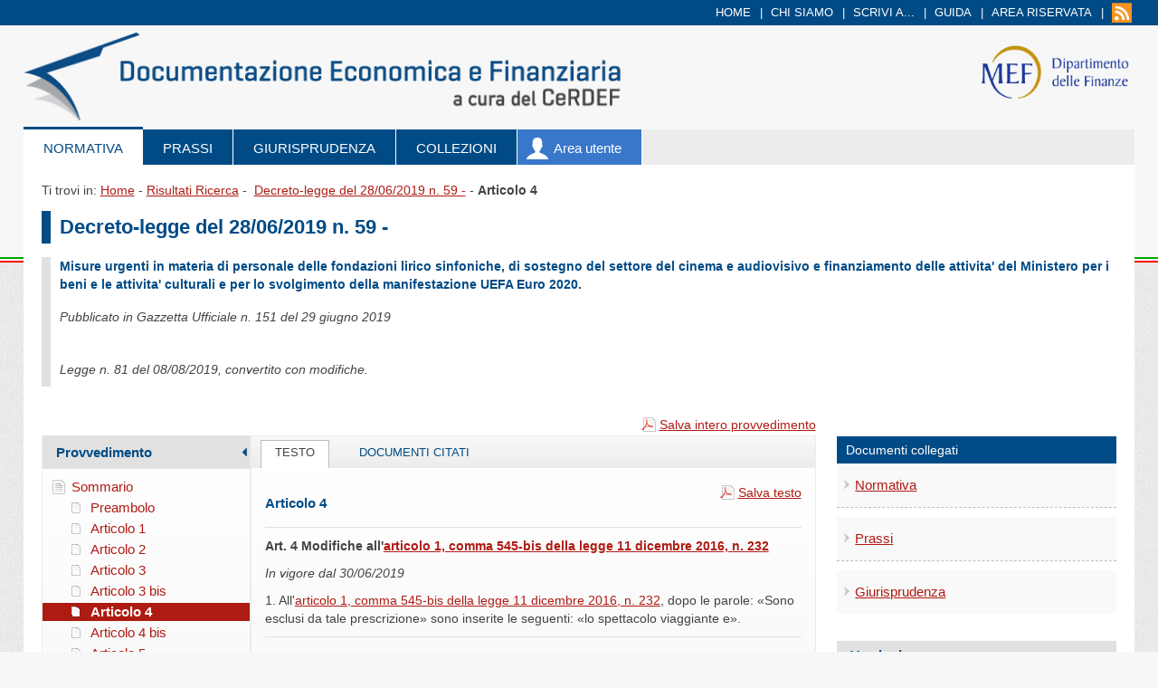

--- FILE ---
content_type: text/html; charset=ISO-8859-1
request_url: https://def.finanze.it/DocTribFrontend/getAttoNormativoDetail.do?ACTION=getArticolo&id=%7BB97BC641-4808-4F48-8BF3-05E906A4442C%7D&codiceOrdinamento=200000400000000&articolo=Articolo%204
body_size: 21876
content:
<!DOCTYPE html>



 


   
 


    
  
    
 




 
  
<html lang="it">
<head>
	<meta charset="UTF-8">
	<title>Documentazione Economica e Finanziaria - Dettaglio Articolo</title>
	<meta name="description" content="">
	<meta name="keywords" content="">
	<meta http-equiv="X-UA-Compatible" content="IE=edge">
	<meta name="viewport" content="width=device-width, initial-scale=1">
	 
	<!-- NEW STYLE -->   
	<link rel="icon" href="stylesheet_3.0/img/favicon.ico">
	<link rel="stylesheet" type="text/css" media="screen and (min-width: 768px)" href="stylesheet_3.0/css/web/w_screen.css">
	<link rel="stylesheet" type="text/css" media="print" href="stylesheet_3.0/css/web/w_print.css">
	<link rel="stylesheet" type="text/css" media="screen and (max-width: 767px)" href="stylesheet_3.0/css/mob/m_screen.css">
	<!--<link rel="stylesheet" type="text/css" media="print and (max-width: 767px)" href="stylesheet_3.0/css/mob/m_print.css">-->
	<!--[if IE 7]><link rel="stylesheet" media="all and (min-width: 768px)" type="text/css" href="stylesheet_3.0/css/web/w_ie7.css"><![endif]-->
	<!--[if IE 8]><link rel="stylesheet" media="screen" type="text/css" href="stylesheet_3.0/css/web/w_screen.css"><link rel="stylesheet" media="screen" type="text/css" href="stylesheet_3.0/css/web/w_ie8.css"><![endif]-->
	<!--[if IE 9]><link rel="stylesheet" media="all and (min-width: 768px)" type="text/css" href="stylesheet_3.0/css/web/w_ie9.css"><![endif]-->
	<!--[if gte IE 9]><link rel="stylesheet" media="all and (min-width: 768px)" type="text/css" href="stylesheet_3.0/css/web/w_ie1x.css"><![endif]-->
	<!--[if IE 7]><link rel="stylesheet" media="all and (max-width: 767px)" type="text/css" href="stylesheet_3.0/css/mob/m_ie7.css"><![endif]-->
	
	<!--[if IE 9]><link rel="stylesheet" media="all and (max-width: 767px)" type="text/css" href="stylesheet_3.0/css/mob/m_ie9.css"><![endif]-->
	<!--[if gte IE 9]><link rel="stylesheet" media="all and (max-width: 767px)" type="text/css" href="stylesheet_3.0/css/mob/m_ie1x.css"><![endif]-->	
	<script type="text/javascript" src="stylesheet_3.0/js/jquery.js"></script>
	<script type="text/javascript" src="stylesheet_3.0/js/jquery-migrate.js"></script>		
	<!--[if lt IE 9]><script type="text/javascript" src="stylesheet_3.0/js/html5shiv.js"></script><![endif]-->
	<!--[if lt IE 9]>
		<script type="text/javascript" src="stylesheet_3.0/js/css3-mediaqueries.js"></script>
		<link rel="stylesheet" type="text/css" href="stylesheet_3.0/css/web/w_responsive.css">
		<link rel="stylesheet" type="text/css" href="stylesheet_3.0/css/mob/m_responsive.css">
	<![endif]-->
	<link rel="stylesheet" type="text/css" media="screen" href="stylesheet_3.0/js/select2/select2.css">
	<script type="text/javascript" src="stylesheet_3.0/js/select2/select2.min.js"></script>
	<script type="text/javascript" src="stylesheet_3.0/js/select2/select2_locale_it.js"></script>
	<script type="text/javascript" src="stylesheet_3.0/js/jquery.sieve.min.js"></script>	
	<script type="text/javascript" src="script/util.jsp"></script>
	<script type="text/javascript" src="stylesheet_3.0/js/utils/result-sommario-parser.js"></script>
	<script type="text/javascript" src="stylesheet_3.0/js/utils/result-citati-parser.js"></script>
	<script type="text/javascript"> 
		// sommario e dettaglio articoli 
		var xmlArticoli =  '<?xml version=\"1.0\" encoding=\"UTF-8\"?><documento><id>{B97BC641-4808-4F48-8BF3-05E906A4442C}<\/id><tipologia>NORMATIVA<\/tipologia><intestazione \/><sommario \/><articoli><articolo numero=\"Articolo 4\" codOrdinamento=\"200000400000000\" articoloID=\"{6BDA099D-F450-4B2F-9413-99426BD6CD5C}\" allegato=\"false\">      <versioni>        <versione id=\"{6BDA099D-F450-4B2F-9413-99426BD6CD5C}\" titoloVersione=\"  &#xA;                                         Art. 4   &#xA;   &#xA;               Modifiche all\'&lt;a href=&quot;decodeurn?urn=urn:doctrib::L:2016-12-11;232_art1-com545bis&quot;&gt;articolo 1, comma 545-bis   &#xA;                della legge 11 dicembre 2016, n. 232&lt;\/a&gt;   &#xA;        \" vigenza=\"In vigore dal 30\/06\/2019\" \/>      <\/versioni>      <titolo><![CDATA[<p>                               Art. 4                     Modifiche all\'<a href=\"decodeurn?urn=urn:doctrib::L:2016-12-11;232_art1-com545bis\">articolo 1, comma 545-bis                   della legge 11 dicembre 2016, n. 232<\/a> <\/p>]]><\/titolo>      <nota><![CDATA[]]><\/nota>      <dataVigenza>In vigore dal 30\/06\/2019<\/dataVigenza>      <versioneSoppressa \/>      <versioneModificata \/>      <testo><![CDATA[<p> <span>  1.<\/span> <span>              All\'<a href=\"decodeurn?urn=urn:doctrib::L:2016-12-11;232_art1-com545bis\">articolo 1, comma 545-bis della legge 11 dicembre  2016,  n. 232<\/a>, dopo  le  parole:  \u00ABSono  esclusi  da  tale  prescrizione\u00BB  sono  inserite le seguenti: \u00ABlo spettacolo viaggiante e\u00BB.              <\/span> <\/p>]]><\/testo>    <\/articolo><\/articoli><bookmarks><bookmark name=\"Sommario\" href=\"#sommario\" codOrdinamento=\"0\" \/><\/bookmarks><\/documento>';
		var xmlSommario =  '<?xml version=\"1.0\" encoding=\"UTF-8\"?>\r\n<documento><id>{B97BC641-4808-4F48-8BF3-05E906A4442C}<\/id><tipologia>NORMATIVA<\/tipologia><intestazione>\r\n    <estremiAtto>Decreto-legge del 28\/06\/2019 n. 59 -<\/estremiAtto>\r\n    <titoloAtto>Misure urgenti  in  materia  di  personale  delle  fondazioni  lirico &#xD;\r\nsinfoniche, di sostegno  del  settore  del  cinema  e  audiovisivo  e &#xD;\r\nfinanziamento delle attivita\' del Ministero per i beni e le attivita\' &#xD;\r\nculturali e per lo svolgimento della manifestazione UEFA  Euro  2020.<\/titoloAtto>\r\n    <enti>\r\n      <ente \/>\r\n    <\/enti>\r\n    <gazzettaUfficiale>Pubblicato in Gazzetta Ufficiale n. 151 del 29 giugno 2019<\/gazzettaUfficiale>\r\n    <notaAtto \/>\r\n    <abrogante \/>\r\n    <conversione>Legge  n. 81 del 08\/08\/2019, convertito con modifiche.<\/conversione>\r\n  <\/intestazione><articoli \/><bookmarks><bookmark name=\"Sommario\" href=\"#sommario\" codOrdinamento=\"0\" \/><\/bookmarks><sommario>\r\n    <itemSommario id=\"#{7B83341E-D7E1-4FA3-81F9-EFCB077C6716}\" articolo=\"Preambolo\" titolo=\"Preambolo\" codOrdinamento=\"050000000000000\" codPartizione=\"TP\" dataVigenza=\"In vigore dal 30\/06\/2019\" \/>\r\n    <itemSommario id=\"#{58748310-AFEA-4108-B52D-CC6B9307A9FB}\" articolo=\"Articolo 1\" testiPrevigenti=\"1\" titolo=\" &#xD;&#xA;      &lt;p&gt;                               Art. 1  &#xD;&#xA;  &#xD;&#xA;               Misure urgenti in materia di personale  &#xD;&#xA;                 delle fondazioni lirico sinfoniche.  &#xD;&#xA;  &#xD;&#xA;&lt;\/p&gt; &#xD;&#xA;    \" codOrdinamento=\"200000100000000\" codPartizione=\"TP\" dataVigenza=\"In vigore dal 13\/08\/2019\" \/>\r\n    <itemSommario id=\"#{103969AB-7802-4D9D-8433-C90518C7E2EF}\" articolo=\"Articolo 2\" testiPrevigenti=\"1\" titolo=\" &#xD;&#xA;      &lt;p&gt;                               Art. 2  &#xD;&#xA;  &#xD;&#xA;         Misure urgenti per il finanziamento delle attivita\'  &#xD;&#xA;          del Ministero per i beni e le attivita\' culturali.  &#xD;&#xA;  &#xD;&#xA;&lt;\/p&gt; &#xD;&#xA;    \" codOrdinamento=\"200000200000000\" codPartizione=\"TP\" dataVigenza=\"In vigore dal 13\/08\/2019\" \/>\r\n    <itemSommario id=\"#{828C10AA-F1D8-4E54-89B3-1D3F42D5F4C9}\" articolo=\"Articolo 3\" testiPrevigenti=\"1\" titolo=\" &#xD;&#xA;      &lt;p&gt;                               Art. 3  &#xD;&#xA;  &#xD;&#xA;                 Misure urgenti di semplificazione e  &#xD;&#xA;            sostegno per il settore cinema e audiovisivo.  &#xD;&#xA;  &#xD;&#xA;&lt;\/p&gt; &#xD;&#xA;    \" codOrdinamento=\"200000300000000\" codPartizione=\"TP\" dataVigenza=\"In vigore dal 13\/08\/2019\" \/>\r\n    <itemSommario id=\"#{A1332934-E2A9-45B0-BFEB-0AB7660803AA}\" articolo=\"Articolo 3 bis\" titolo=\"&#xD;&#xA;      &lt;p&gt;                             Art. 3 bis                      Modifiche all\'articolo 57-bis del                   decreto-legge 24 aprile 2017, n. 50      &lt;\/p&gt;&#xD;&#xA;    \" codOrdinamento=\"200000300000200\" codPartizione=\"TP\" dataVigenza=\"In vigore dal 13\/08\/2019\" \/>\r\n    <itemSommario id=\"#{6BDA099D-F450-4B2F-9413-99426BD6CD5C}\" articolo=\"Articolo 4\" titolo=\" &#xD;&#xA;          &lt;p&gt;                               Art. 4  &#xD;&#xA;  &#xD;&#xA;               Modifiche all\'&lt;a href=&quot;http:\/\/def.finanze.it\/DocTribFrontend\/decodeurn?urn=urn:doctrib::L:2016-12-11;232_art1-com545bis&quot;&gt;articolo 1, comma 545-bis  &#xD;&#xA;                della legge 11 dicembre 2016, n. 232&lt;\/a&gt; &lt;\/p&gt; &#xD;&#xA;        \" codOrdinamento=\"200000400000000\" codPartizione=\"TP\" dataVigenza=\"In vigore dal 30\/06\/2019\" \/>\r\n    <itemSommario id=\"#{5DD2526E-899B-4577-BCC9-36373C492A40}\" articolo=\"Articolo 4 bis\" testiPrevigenti=\"2\" titolo=\" &#xD;&#xA;      &lt;p&gt;                             Art. 4 bis    Modifiche all\'&lt;a href=&quot;http:\/\/def.finanze.it\/DocTribFrontend\/decodeurn?urn=urn:doctrib::DL:2016-12-30;244_art4&quot;&gt;articolo 4 del decreto-legge 30 dicembre 2016, n.  244&lt;\/a&gt;,   e piano straordinario per l\'adeguamento alla normativa  antincendio   degli edifici pubblici adibiti ad uso scolastico &lt;\/p&gt; &#xD;&#xA;    \" codOrdinamento=\"200000400000200\" codPartizione=\"CP\" dataVigenza=\"In vigore dal 30\/12\/2022\" \/>\r\n    <itemSommario id=\"#{AD95C426-615B-4F08-9850-7DCC400BCC4D}\" articolo=\"Articolo 5\" titolo=\" &#xD;&#xA;          &lt;p&gt;                               Art. 5  &#xD;&#xA;  &#xD;&#xA;                Misure urgenti per la manifestazione  &#xD;&#xA;                           UEFA Euro 2020.  &#xD;&#xA;  &#xD;&#xA;&lt;\/p&gt; &#xD;&#xA;        \" codOrdinamento=\"200000500000000\" codPartizione=\"TP\" dataVigenza=\"In vigore dal 30\/06\/2019\" \/>\r\n    <itemSommario id=\"#{9BF19E7B-3D20-4E0C-B65E-CA35D86D0FF3}\" articolo=\"Articolo 5 bis\" titolo=\" &#xD;&#xA;      &lt;p&gt;                             Art. 5 bis    Misure urgenti a favore degli istituti superiori  nazionali  musicali   non statali e delle accademie non statali di belle arti  finanziati   da enti locali      &lt;\/p&gt; &#xD;&#xA;    \" codOrdinamento=\"200000500000200\" codPartizione=\"TP\" dataVigenza=\"In vigore dal 13\/08\/2019\" \/>\r\n    <itemSommario id=\"#{D548F61B-9B09-4F68-AD01-AAEB8FE0B684}\" articolo=\"Articolo 6\" titolo=\" &#xD;&#xA;          &lt;p&gt;                               Art. 6  &#xD;&#xA;  &#xD;&#xA;                          Entrata in vigore.  &#xD;&#xA;  &#xD;&#xA;&lt;\/p&gt; &#xD;&#xA;        \" codOrdinamento=\"200000600000000\" codPartizione=\"TP\" dataVigenza=\"In vigore dal 30\/06\/2019\" \/>\r\n  <\/sommario><\/documento>\r\n';
		
		 
		$(function(){
			// caricamento script responsive	   	 	  
			if($(window).width() >= 768){//desktop
  				$.getScript("stylesheet_3.0/js/web/w_script.js", function(){});
  				$("nav").removeClass("web"); // fa apparire il menu principale
  				if ($.browser.msie) {
  					if ( parseInt($.browser.version, 10) === 7){
  						//alert('IE7');
  						$.getScript("stylesheet_3.0/js/web/w_ie7.js", function(){});
  					}else if (parseInt($.browser.version, 10) === 8) {
  						//alert('IE8');
  						$.getScript("stylesheet_3.0/js/web/w_ie8.js", function(){});
  					}
				}					
			}else{ 
				$.getScript("stylesheet_3.0/js/mob/m_script.js", function(){});
				if ($.browser.msie) {
  					if ( parseInt($.browser.version, 10) === 7){
  						//alert('IE7');
  						$.getScript("stylesheet_3.0/js/mob/m_ie7.js", function(){});
  					}else if (parseInt($.browser.version, 10) === 8) {
  						//alert('IE8');
  						$.getScript("stylesheet_3.0/js/mob/m_ie8.js", function(){});
  					}
				}	
				$("nav").addClass("web"); // fa scomparire il menu principale				
			}
			// focus menu
			$(".corrente").removeClass("corrente");
			// setto il focus su normativa
			$("#menu_normativa").addClass("corrente");			
			/* Articolo precedente e successivo */
			$('.indietro').click( function(event) { 	
				event.preventDefault();			
				goToPrevArticle();	
			});
			$('.avanti').click( function(event) { 	
				event.preventDefault();			
				goToNextArticle();	
			});
			/**
			*** PARSING DELL'XML del SOMMARIO e DETTAGLIO ARTICOLO
			***/			
			try{
				showSommarioAtto();			
				showArticolo();
			}
			catch(err){
				window.location.href = "/DocTribFrontend/errorPage.jsp";
			}			
			
			
				
		});	
			
			
			
  
	</script>

</head>





<body>




<header role="banner">
	
	<div class="skiplink"><a href="#corpo" accesskey="0">Contenuti della pagina</a> | <a href="#menu-principale">Menu principale</a></div>
	
	<div id="testata-bg" class="web"></div>
	
	<div id="testata">	 
	<div class="contenitore">
		<div class="logo-def web">
			<a href="start.do"><img src="./stylesheet_3.0/img/logo-def_2.png" alt="Torna alla home page" width="708" height="100"></a>
		</div><!--.logo-def-->
		<div class="logo-def mob">
			<a href="start.do"><img src="./stylesheet_3.0/img/logo-def.png" alt="Torna alla home page" width="708" height="100"></a>
		</div><!--.logo-def-->
		<div class="logo-ssef web">
			<a title="Dipartimento delle Finanze [link a sito esterno]" href="http://www.finanze.gov.it">
				<img src="./stylesheet_3.0/img/logo-df.png" alt="Dipartimento delle Finanze Sito esterno" width="215" height="77" class="logo-mef">
			</a>
		</div><!--.logo-ssef-->
	</div><!--.contenitore-->	
	<div class="menu-servizio web"> 
		<div class="contenitore">
		<h1 class="skipheader">Menu di servizio</h1>
		<ul>
		<li><a href="start.do">Home</a></li>
		<li><a href="./chiSiamo.jsp">Chi siamo</a></li>		
		<!-- <li><a href="http://www.cerdef.it/site.php?page=20070220171621567">Scrivi a...</a></li>-->
		<li><a href="./scriviA.jsp">Scrivi a...</a></li>
		<li><a href="./Guida.jsp">Guida</a></li>
		
		
			<li class="web"><a href="areaRiservata.do">Area riservata</a></li>
		
		
		<li><a href="./RssIntro.jsp"><img src="./stylesheet_3.0/img/ico-rss.png" alt="RSS" title="RSS" width="22" height="22"></a></li>
		</ul>
		</div><!--.contenitore-->
		</div><!--.menu-servizio--> 
	</div><!--#testata-->
	
	
	<nav role="navigation" class="web">
		<div class="contenitore">
		<div id="menu-principale">
		<h1 class="skipheader">Menu principale</h1>
		<ul>
			<li id="menu_normativa">
				<a href="callRicAvanzataNormativa.do?js_enabled=1&amp;reset=y" title="Ricerca avanzata di Normativa">Normativa</a>
			</li>
			<li id="menu_prassi">
				<a href="callRicAvanzataPrassi.do?js_enabled=1&amp;reset=y" title="Ricerca avanzata di Prassi">Prassi</a>
			</li>
			<li id="menu_giurisprudenza">
				<a href="callRicAvanzataGiurisprudenza.do?js_enabled=1&amp;reset=y" title="Ricerca avanzata di Giurisprudenza">Giurisprudenza</a>
			</li>
			<li id="menu_collezioni">
				<a href="documentiRilevanti.do?js_enabled=1&amp;agenzia=COL" title="Ricerca nelle Collezioni">Collezioni</a>
			</li>
			<li id="menu_area_utente">
				<a href="RicercheMemorizzate.jsp?js_enabled=1" title="Area utente">Area utente</a>				
			</li>
		</ul>
		
		<div class="clear"></div>		
		</div><!--#menu-principale-->
		</div><!--.contenitore-->
	</nav>
	
</header>
 
 
<div class="contenitore ie7">
	
	<div id="corpo" role="main">	
	
	<!-- BREADCRUMBS -->				
	<div id="menu-navigazione">
		<p>		
			Ti trovi in: <a style="text-decoration: underline" href="start.do">Home</a> - 
			
			
			 
					<a style="text-decoration: underline" href="javascript:submitForm('OS1_PageElencoRicSempliceNormativa.jsp')">Risultati Ricerca</a>&nbsp;-&nbsp;
			
				<a id="bread_sommario"><span style="text-decoration: underline" class="estremi-atto"></span></a> -
				<strong><span class="numero-articolo"></span></strong>
								
		</p>
		
	</div><!--#menu-navigazione-->

	<!-- Estremi Atto -->
	<h1 class="principale estremi-atto"></h1>
	
	<div class="rilievo">		
		<div id="enti"></div>	
		<p class="grande blu spaziato titolo-atto"></p>
		<p class="gazzetta-ufficiale isola"></p>
		<p class="nota-atto isola"></p>
		<p class="abrogante isola"></p>
		<p class="conversione isola"></p>
	</div><!--.rilievo-->
	
	
	

	
	<div id="principale" class="spalla-dx">
		<!--  <span id="dom-1"></span>-->
		<span id="panel-button"></span>
		<p class="right mob"><a href="#versioni">Vai alle versioni</a></p>
		<p class="right"><a title="Scarica pdf relativo all'intero provvedimento" id="stampaAtto" class="ico-pdf" href="#">Salva intero provvedimento</a></p>
		
		<div class="spalla-sx">
			<div class="tabnav">
				 
				 
				<div class="tab">
					
					<div class="titolo web">
						<h2>Testo</h2>
					</div><!--.titolo-->
					<div class="contenuto dettaglio">
						<h3 class="float-sx numero-articolo"></h3>
						<p class="float-dx right"><a id="allegato_articolo" class="ico-pdf" href="#" style="display:none;">Documento in formato pdf</a><span id="sep-link-pdf" style="display:none;"> - </span><a id="stampaArticolo" title="Scarica pdf del testo selezionato" class="ico-pdf" href="#">Salva testo</a></p>
						<div class="br"></div>
						
						<!-- DETTAGLIO ARTICOLO -->						
						<div id="dettaglio-articolo" class="dettaglio-pre"></div>
						
						<div class="br"></div>
						<p class="pagine-ricerca"><a href="#" class="indietro">Articolo precedente</a> <a href="#" class="avanti">Articolo successivo</a></p>
					</div><!--.contenuto-->
					
				</div><!--.tab-->
				
				<div class="tab web">
					<div class="titolo web">
						<h2>Documenti citati</h2>						
					</div><!--.titolo-->
					<div class="contenuto citati">
						<img src="stylesheet_3.0/img/ajax-loader.gif" alt="Attendere prego..." class="Spinner hidden web"
	     						id="loaderGif" style = " margin: 5px; padding: 0; border: 0;"/>
						<!-- PAGINA DEI CITATI -->
						
					</div><!--.contenuto-->
				</div><!--.tab-->
				
			</div><!--.tabnav-->
		</div><!--.spalla-sx-->
		
		<aside role="complementary">
			<div id="spalla-sx" class="spalla_label">
				<div class="provvedimento web">
				<div class="titolo">
					<h2>Provvedimento</h2>
					<div class="arrow">
						<span id="apri-chiudi" class="expanded" title="Apri/Nascondi Sommario"></span>		
					</div>
				</div><!--.titolo-->
				<div id="sommario-spalla" class="contenuto">					
				</div><!--.contenuto-->
				</div><!--.provvedimento-->
			</div><!--#spalla-sx-->
		</aside>
	
	</div><!--#principale-->
	
	<aside role="complementary">
		<div id="spalla-dx" class="padd">
			<div class="web">
				<h2 class="secondario">Documenti collegati</h2>
				<ul class="lista-documenti">
					<li><a id="link_coll_n" href="#">Normativa</a></li>
					<li><a id="link_coll_p" href="#">Prassi</a></li>
					<li><a id="link_coll_g" href="#">Giurisprudenza</a></li>
				</ul>
			</div><!--.web-->
			<h2 id="versioni" class="chiaro secondario lowercase">Versioni</h2>
			<!-- LISTA VERSIONI -->
			<ul class="lista-versioni">
				<li></li>
			</ul>
		</div><!--#spalla-dx-->
	</aside>
	
	<div class="clear"></div>
	</div><!--#corpo-->
	</div><!--.contenitore-->
	<div class="clear"></div>
	
	<!-- FOOTER --> 
	



<footer role="contentinfo">
<div id="footer">
	<div class="contenitore">
	<h1 class="skipheader">Pi&egrave; di pagina</h1>
	<ul>
		<li><a target="_dichiarazioneAccessilitaAgid" title="Dichiarazione di accessibilit&agrave; [link a sito esterno, apre una nuova finestra]" href="https://form.agid.gov.it/view/d2541de0-956c-11f0-8e98-83c59d87f31b">Dichiarazione di accessibilit&agrave;</a>

		<li><a href="./privacy.jsp">Privacy</a></li>
		<li><a href="./linkUtili.jsp">Link utili</a></li>
		<li><a href="./noteLegali.jsp">Note legali</a></li>		
	</ul>
	</div><!--.contenitore-->
	<div class="clear"></div>
	</div><!--#footer-->
</footer>

<!-- Matomo DEF - Documentazione Economica e Finanziaria -->

	<!-- Matomo - DEF - Documentazione Economica e Finanziaria -->
	<script type="text/javascript">
	  var _paq = window._paq || [];
	  /* tracker methods like "setCustomDimension" should be called before "trackPageView" */
	  _paq.push(["setDocumentTitle", document.domain + "/" + document.title]);
	  _paq.push(["setCookieDomain", "*.def.finanze.it"]);
	  _paq.push(["setDomains", ["*.def.finanze.it","*.def.giustiziatributaria.gov.it"]]);
	  _paq.push(['trackPageView']);
	  _paq.push(['enableLinkTracking']);
	  (function() {
	    var u="https://aaws-aanalytics.sogei.it/piwik/";
	    _paq.push(['setTrackerUrl', u+'matomo.php']);
	    _paq.push(['setSiteId', '31']);
	    var d=document, g=d.createElement('script'), s=d.getElementsByTagName('script')[0];
	    g.type='text/javascript'; g.async=true; g.defer=true; g.src=u+'matomo.js'; s.parentNode.insertBefore(g,s);
	  })();
	</script>
	<noscript><p><img src="https://aaws-aanalytics.sogei.it/piwik/matomo.php?idsite=31&amp;rec=1" style="border:0;" alt="" /></p></noscript>
	<!-- End Matomo Code -->

	
	
	
	<!-- FORM CHANGE PAGE -->
	<form name="changePage" action="#" method="post" style="display:none;">
			<DIV>
				<input type="hidden" name="numero" id="numero"  value="null">
				<input type="hidden" name="anno" id="anno"  value="null">
				<input type="hidden" name="parole" id="parole"  value="null">
				<input type="hidden" name="tipoCriterioRicerca" id="tipoCriterioRicerca"  value="null">
				<input type="hidden" name="tipo_ord" id="tipo_ord"  value="null">
				<input type="hidden" name="pageDest" id="pageDest"  value="">
				<input type="hidden" name="TYPE_DOCUMENT_SEARCH" id="TYPE_DOCUMENT_SEARCH"  value="0">					
			</DIV>
		</form>	
	
</body>
</html>

--- FILE ---
content_type: text/css
request_url: https://def.finanze.it/DocTribFrontend/stylesheet_3.0/css/web/w_struttura.css
body_size: 4334
content:
/* globali */

body, h1, h2, h3, h4, h5, h6, form, p, ul, li, dl, dt, dd { margin: 0px; padding: 0px; font-size:1.1em}
a { color: #ae1b13; text-decoration: underline; }
a:hover { color: #434343; text-decoration: underline; }
img { border-width: 0px; text-decoration: none; vertical-align: middle; }

/* HighLights */
.OFHighlightTerm1 { background-color: #E9FF2B; }
 
.OFHighlightTerm2 { background-color: #A8F772; }
 
.OFHighlightTerm3 { background-color: #D391FF; }
 
.OFHighlightTerm4 { background-color: #00FFFF; }
 
.OFHighlightTerm5 { background-color: #FF7B8A; }

body {
 background: #f7f7f7 url(../../img/bg-body.jpg) repeat 0px 0px;
 font-family: Arial,Helvetica,sans-serif; font-size: 80%; color: #434343;
 min-width: 768px;
}

.skipheader, .skiplink, .skipcontent {
 position: absolute; left: -10000px; top: 0px;
}

.uppercase {
 text-transform: uppercase;
}

.bulletlink {
 display: block;
 background: #f9f9f9 url(../../img_ie8/bullet.png) no-repeat 8px 11px;
 padding: 6px 20px;
 margin-top:20px;
}

.clear {
 clear: both;
 height: 0px;
}

.sx {
 float: left;
 width: 49%;
 padding-bottom: 10px;
}

.dx {
 float: right;
 width: 49%;
 padding-bottom: 10px;
}

.sx.size{
	width:auto;
}

.float-sx {
 float: left;
 padding-bottom: 10px;
}

.float-dx {
 float: right;
 padding-bottom: 10px;
}

.centra {
 text-align: center;
}

.br,
.hr {
 clear: both;
 border-bottom: 1px #e1e1e1 solid;
}

.right {
	text-align: right;
}

.float_left {
	float: left;
}

.float_right {
	float: right;
}

.separatore {
	width: 1px;
	height:10px;
	background: #434343;
	padding:0px 10px 0px 10px;
}

.mob {
 display: none !important;
}

/* struttura */

.contenitore {
 position: relative;
 margin: 0px auto;
 width: 96%; min-width: 738px; max-width: 1280px;
}

#corpo {
 padding: 20px;
 background-color: #fff;
}

#corpo > h1,
#principale > h1 {
 margin: 15px 0px;
 border-left: 10px #004b85 solid;
 padding: 5px 0px 5px 10px;
 font-size: 170%; color: #004b85;
}

#corpo.rientra  > h1,
#principale.rientra  > h1 {
 margin-left: 22%;
}

#principale.spalla-dx {
 float: left;
 width: 72%;
}

.home a,
.home a:visited {
 text-decoration: none;
 margin-bottom: -20px;
}

.home a:hover {
 text-decoration: underline;
}

#principale h1 { 
 margin-top: 40px;
}

#principale h2 {
 margin: 15px 0px 10px 0px;
 font-size: 140%; color: #004b85;
}

#principale h3 {
 margin: 15px 0px 7px 0px;
 font-size: 120%; color: #004b85;
}

#principale p {
 margin: 2px 0px;
 line-height: 20px;
}

#spalla-dx {
 float: right;
 width: 26%;
}

#spalla-dx h1 {
 background-color: #004b85;
 padding: 7px 10px;
 color: #fff; font-size: 110%; font-weight: normal; text-transform: uppercase;
}

#spalla-dx h2 {
 background-color: #004b85;
 padding: 7px 10px;
 color: #fff; font-size: 110%; font-weight: normal;
}

#spalla-dx h2.chiaro,
#spalla-sx h2.chiaro {
 background-color: #e1e1e1;
 padding-left: 15px;
 font-size: 118%; color: #004B85; font-weight: bold;
}

.spalla-sx {
 float: right;
 width: 73%;
}

#corpo.rientra .spalla-sx {
 width: 78%;
}

#spalla-sx {
 float: left;
 width: 25%;
}

#spalla-sx.spalla_label {
	width: 27%;
}

#spalla-sx h1 {
 margin-top: 0px;
 background-color: #e1e1e1;
 padding: 8px 10px;
 font-size: 118%; color: #004b85;
}

#corpo.rientra #spalla-sx {
 margin-top: -50px;
 width: 20%;
}

.dettaglio h1 { 
 margin-top: 20px!important;
 font-size: 160%; color: #004b85;
}

.col-1-1 {
    background: #f9f9f9;
    margin-bottom: 20px;
    min-height: 290px;
    }
    
 h1.file {
    background-image: url(../img/file.png)!important;
    padding: 8px 40px 8px 42px !important;
    background: none no-repeat 14px center;
    font-family: 'open_sansregular',Arial,Helvetica,sans-serif;
}

.col-1-1 p{

    margin: 2px 0px !important;
    line-height: 20px !important;
	
}

.alignImg{
	 display: block;
	 margin-left: auto;
	 margin-right: auto;
}

.content ul{
    list-style-image: url(../img/rectangle.png)!important;
    margin: 10px 20px;
    
}

.divisorio {
    border: 1px solid #ebebeb;
    margin-top: 20px;
}
.isolanew{
	margin:5px 0px !important;
	font-size: 1.1em
}




--- FILE ---
content_type: text/css
request_url: https://def.finanze.it/DocTribFrontend/stylesheet_3.0/css/mob/m_testata.css
body_size: 4066
content:
#testata {
 position: relative;
}

#testata .logo-def {
 background: #f5f5f5 url(../../img/bordo-bandiera.gif) repeat-x left bottom;
 padding: 6px 6px 10px 6px;
}

#testata .logo-def img {
 width: 80%; height: auto;
}

#testata .menu-servizio {
 background-color: #084d86;
}

#testata .menu-servizio ul {
 padding: 5px 0px;
}

#testata .menu-servizio li {
 padding: 1px 0px;
}

#testata .menu-servizio a,
#testata .menu-servizio a:visited {
 display: block;
 padding: 5px 0px 5px 15%;
 color: #fff; text-transform: uppercase; text-decoration: none;
}

#testata .menu-servizio a:hover {
 background-color: #063c68;
}

#testata .menu-servizio.chiuso {
 position: absolute; top: 0px; left: -10000px;
}

#menu-servizio-act {
 position: absolute; right: 5px; bottom: 0px;
 width: 15%; max-width: 80px; height: 100%;
 background: transparent url(../../img/ico-menu-aperto.gif) no-repeat center center;
}

#menu-servizio-act.chiuso {
 background: transparent url(../../img/ico-menu-chiuso.png) no-repeat center center;
 background-size: 28px;
}

#menu-servizio-act a {
 display: block;
 width: 100%; height: 100%;
}

#menu-navigazione a,
#menu-navigazione a:visited {
 display: block;
 min-height: 18px;
 background: transparent url("../../img/ico-nav.png") no-repeat left center;
 padding-left: 30px;
 line-height: 18px; text-decoration: none;
 background-size: 17px;
 
}

#menu-navigazione a:hover {
 text-decoration: underline;
}

#menu-navigazione a strong {
 color: #434343;
}

#menu-principale h1.skipheader {
 position: static;
 background-color: #ececec;
 padding: 6px 20px 6px 0px;
 font-size: 110%; color: #004b85; text-transform: uppercase;
}

#menu-principale h1 a,
#menu-principale h1 a:hover,
#menu-principale h1 a:active,
#menu-principale h1 a:visited {
 background-color: transparent;
 color: #004b85; text-decoration: none;
}

#menu-principale ul {
 background-color: #084d86;
 padding: 5px 0px;
}

#menu-principale li {
 padding: 1px 0px;
}

#menu-principale a,
#menu-principale a:visited {
 display: block;
 padding: 5px 0px 5px 20px;
 color: #fff; text-decoration: none; text-transform: uppercase;
}

#menu-principale a:hover {
 background-color: #063c68;
}

#menu-principale h1 .icon {
 display: inline-block;
 margin-left: 15px;
 width: 18px; height: 12px;
 background: transparent url("../../img/ico-menu-on.png") no-repeat left center;
 background-size: 18px 12px;
}

#menu-principale.chiuso h1 .icon {
 background: transparent url("../../img/ico-menu-off.png") no-repeat left center;
 background-size: 18px 12px;
}

#menu-principale.chiuso ul {
 position: absolute; top: 0px; left: -10000px;
}







/* Style The Dropdown Button */
.dropbtn {
  background-color: #fefefe;
  color: #00117c;
  /*padding: 16px;*/
  padding: 7px 3px;;
  font-size: 95%; 
  border: none;
  cursor: pointer;
  width: 170px;
  max-width: 100%;
}

/* The container <div> - needed to position the dropdown content */
.dropdown {
  position: relative;
  display: inline-block;
}

/* Dropdown Content (Hidden by Default) */
.dropdown-content {
  display: none;
  position: absolute;
  background-color: rgba(252,252,252,1);
  min-width: 170px;
  box-shadow: 0px 8px 12px 0px #00117c;
  z-index: 1;
}

/* Links inside the dropdown */
.dropdown-content a {
  color: #00117c;
  font-size: 95%;
  padding: 12px 4px;
   /*padding: 7px 3px;*/
  text-decoration: none;
  display: block;
}

/* Change color of dropdown links on hover */
.dropdown-content a:hover {
	background-color: #f1f1f1; 
}

/* Show the dropdown menu on hover */
.dropdown:hover .dropdown-content {
  display: block;
}

/* Change the background color of the dropdown button when the dropdown content is shown */
.dropdown:hover .dropbtn {
  background-color: #e1e1e1;
  color: #00117c;
}

#testata .menu-servizio li a.droplist,
#testata .menu-servizio li a.droplist:visited {
 color: #00117c; text-decoration: none;
}


--- FILE ---
content_type: text/css
request_url: https://def.finanze.it/DocTribFrontend/stylesheet_3.0/css/mob/m_responsive.css
body_size: 369
content:
@media only screen and (max-width : 400px) {
 #footer li {
  padding: 0px;
  font-size: 90%;
 }

 #footer li:before  {
  padding-right: 3px;
 }
}

@media screen and (orientation:landscape) {
	#form_di_ricerca .form label{
		font-size:120%;		
	}
   .form .campo input, .form .campo select {
		width: 100%;
		height: 30px;
		font-size: 110%;
		}
	}
}

--- FILE ---
content_type: application/javascript
request_url: https://def.finanze.it/DocTribFrontend/stylesheet_3.0/js/utils/result-citati-parser.js
body_size: 16823
content:
function showCitatiAttiNormativi(attiNormativi,attiNormativiUnlinked){
	var resultHTML = "";

	if(attiNormativi && attiNormativi.length>0){
		resultHTML = '<p class="h2"><strong>Elenco Atti Normativi citati</strong></p><div class="br"></div>';
		
		$.each(attiNormativi, function(idx, atto) {
			var contentAtto_html = "";
			var idAtto = atto.idAtto;
			var tipologia = atto.tipologia;
			var dataEmissione = atto.dataEmissione;
			var numero = atto.numero;
			var entePrincipale = atto.entePrincipale;
			var titoloAtto = atto.titoloAtto;
			var alias = atto.alias;
			var articoli = atto.articoli;
			
			var dataEmissioneStr = "";
			if(dataEmissione){
				dataEmissioneStr = " del " + dataEmissione;
			}
			var numeroStr = "";
			if(numero){
				numeroStr = " n. " + numero;
			}
			var entePrincipaleStr = "";
			if(entePrincipale){
				entePrincipaleStr = " - " + entePrincipale;
			}
			var titoloAttoStr = "";
			if(titoloAtto){
				titoloAttoStr = titoloAtto;
			}
			var aliasStr = "";
			if(alias){
				aliasStr = alias;
			}
			
			contentAtto_html += "<h3><a href=\"getAttoNormativoDetail.do?ACTION=getSommario&amp;id="+idAtto+"\">" + tipologia + dataEmissioneStr + numeroStr + entePrincipaleStr + "</a></h3>";
	
			contentAtto_html += "<p class=\"isola\">" + titoloAttoStr + " " + aliasStr + "</p>";
		
			if(articoli){
				$.each(articoli, function(idx, articolo) {
					var id = articolo.id;
					var numeroArticolo = articolo.numeroArticolo;
					var numeroArticoloFormatted = articolo.numeroArticoloFormatted;
					var codiceOrdinamento = articolo.codiceOrdinamento;
					var titoloVersioneVigente = articolo.titoloVersioneVigente;
					var soppressaVersioneVigente = articolo.soppressaVersioneVigente;
					var senzaDataVigenza = articolo.senzaDataVigenza;
					var dataInizioVigenza = articolo.dataInizioVigenza
					var dataFineVigenza = articolo.dataFineVigenza;
					var dataEffettiVigenza = articolo.dataEffettiVigenza;
					var dataFineVigenzaFormatted = articolo.dataFineVigenzaFormatted;
					var tipoSopprimente = articolo.tipoSopprimente;
					var dataFormattedSopprimente = articolo.dataFormattedSopprimente;
					var numeroSopprimente = articolo.numeroSopprimente;
					var numeroArticoloSopprimente = articolo.numeroArticoloSopprimente;
					
					if (numeroArticolo && numeroArticolo!= "Articolo ZERO"){
						
						contentAtto_html += "<p class='bullet'><strong>" + numeroArticoloFormatted + "</strong></p>";
					
						if(titoloVersioneVigente){
							contentAtto_html +="<p>" + titoloVersioneVigente + "</p>";
						}
						
						var articoloDetailHTML = "";
						
						articoloDetailHTML += "<a href=\"getArticoloDetailFromResultList.do?id="+ id +"&amp;FROM_SEARCH=true&amp;codiceOrdinamento="+ codiceOrdinamento +"&amp;numeroArticolo="+ numeroArticolo +"&amp;idAttoNormativo="+ idAtto +"\">";
						
						if (!soppressaVersioneVigente){
		
							if(!senzaDataVigenza){
								if(dataInizioVigenza){							
									articoloDetailHTML += "In vigore dal " + dataInizioVigenza;
									if (dataFineVigenza){
										articoloDetailHTML += " al " + dataFineVigenza;
									}
									if (dataEffettiVigenza){
										articoloDetailHTML += " - con effetto dal " + dataEffettiVigenza; 
									}
								}
							}else{
								articoloDetailHTML += "<em>Vigenza non determinabile</em>";
							}
						}else{
							articoloDetailHTML += "Soppresso";
							if (dataFineVigenzaFormatted){
								articoloDetailHTML += " dal: " + dataFineVigenzaFormatted;
							}
							if (tipoSopprimente){
								articoloDetailHTML += " da: " + tipoSopprimente;
							}
							if (dataFormattedSopprimente){
								articoloDetailHTML += " del: " + dataFormattedSopprimente;
							}
							if (numeroSopprimente){
								articoloDetailHTML += " n. " + numeroSopprimente;
							}
							if(numeroArticoloSopprimente){
								articoloDetailHTML += " " + numeroArticoloSopprimente;
							}					
						}
						
						contentAtto_html += "<ul><li>" + articoloDetailHTML + "</a></ul></li>";
					
					}
				});
			}
			
			
			if(contentAtto_html){
				resultHTML += '<div class="risultato-ricerca" style="padding-top:0px;">'+ contentAtto_html + '</div>';	
			}
			
		});
	
	}
	
	if(attiNormativiUnlinked && attiNormativiUnlinked.length>0){
		resultHTML += '<p class="h2"><strong>Elenco Atti Normativi citati non presenti in banca dati</strong></p><div class="br" style="margin-bottom: 10px!important;"></div>';	
		
		resultHTML += '<div class="risultato-ricerca" style="padding-top:0px;">';
		$.each(attiNormativiUnlinked, function(idx, attoUL) {
			var contentAttoUL_html = "";
			var tipologia = attoUL.tipologia;
			var data = attoUL.data;
			var numero = attoUL.numero;
			var ente = attoUL.ente;
			var numeroArticolo = attoUL.numeroArticolo;
			var descrizione = attoUL.descrizione;
			
			if (tipologia){
				contentAttoUL_html += tipologia;
			}
			if(data){
				contentAttoUL_html += " del " + data;
			}
			if(numero){
				contentAttoUL_html += " n° " + numero;
			}
			if(ente){
				contentAttoUL_html += " - " + ente;
			}
			if(numeroArticolo){
				contentAttoUL_html += " - " + numeroArticolo;
			}
			if(descrizione){
				contentAttoUL_html += " - " + descrizione;
			}

			if(contentAttoUL_html){
				resultHTML += '<p class="isola">'+ contentAttoUL_html + '</p>';	
			}
			
		});
		resultHTML += '</div>';
		
	}
	
	
	
	
	
	return resultHTML;
	
}


function showCitatiPrassi(prassi, prassiUnlinked){
	var resultHTML = "";
	
	if(prassi && prassi.length>0){
		resultHTML += '<p class="h2"><strong>Elenco Prassi citate</strong></p><div class="br"></div>';
		
		$.each(prassi, function(idx, itemPrassi) {
			
			var id = itemPrassi.id;
			var tipologia = itemPrassi.tipologia;
			var dataEmissioneFormatted = itemPrassi.dataEmissioneFormatted;
			var numero = itemPrassi.numero;
			var numeroFormatted = itemPrassi.numeroFormatted;
			var entePrincipale = itemPrassi.entePrincipale;
			var direzionePrincipaleFormatted = itemPrassi.direzionePrincipaleFormatted;
			var oggetto = itemPrassi.oggetto;
			
			
			var contentPrassi_html = "";
			var linkPrassiHtml = "";
			
			var tipologiaStr = "";
			if(tipologia){
				tipologiaStr = tipologia;
			}
			var dataEmissioneFormattedStr = "";
			if(dataEmissioneFormatted){
				dataEmissioneFormattedStr = " del " + dataEmissioneFormatted;
			}
			var numeroFormattedStr = "";
			if(numeroFormatted){
				numeroFormattedStr = " n. " + numeroFormatted;
			}
			var entePrincipaleStr = "";
			if(entePrincipale){
				entePrincipaleStr = " - " + entePrincipale;
			}
			var direzionePrincipaleFormattedStr = "";
			if(direzionePrincipaleFormatted){
				direzionePrincipaleFormattedStr = " - " + direzionePrincipaleFormatted;
			}
			
			linkPrassiHtml = "<a href='getPrassiDetail.do?id="+id+"'>" + tipologiaStr + dataEmissioneFormattedStr + numeroFormattedStr + entePrincipaleStr + direzionePrincipaleFormattedStr + "</a>";
			
			if(linkPrassiHtml){
				contentPrassi_html += '<h3>' + linkPrassiHtml + '</h3>';
			}			
			if(oggetto){
				contentPrassi_html += '<p>' + oggetto + '</p>';
			}
			
			if(contentPrassi_html){
				resultHTML += '<div class="risultato-ricerca" style="padding-top:0px;">'+ contentPrassi_html + '</div>';	
			}
		});
			

		
	}
	
	if(prassiUnlinked && prassiUnlinked.length>0){
		resultHTML += '<p class="h2"><strong>Elenco Prassi citate non presenti in banca dati</strong></p><div class="br" style="margin-bottom: 10px!important;"></div>';	
		
		resultHTML += '<div class="risultato-ricerca" style="padding-top:0px;">';
		$.each(prassiUnlinked, function(idx, itemPrassiUL) {
			var contentItemPrassiUL_html = "";
			var tipologia = itemPrassiUL.tipologia;
			var data = itemPrassiUL.data;
			var numero = itemPrassiUL.numero;
			var ente = itemPrassiUL.ente;
			var numeroArticolo = itemPrassiUL.numeroArticolo;
			var descrizione = itemPrassiUL.descrizione;
			
			if (tipologia){
				contentItemPrassiUL_html += tipologia;
			}
			if(data){
				contentItemPrassiUL_html += " del " + data;
			}
			if(numero){
				contentItemPrassiUL_html += " n° " + numero;
			}
			if(ente){
				contentItemPrassiUL_html += " - " + ente;
			}
			if(numeroArticolo){
				contentItemPrassiUL_html += " - " + numeroArticolo;
			}
			if(descrizione){
				contentItemPrassiUL_html += " - " + descrizione;
			}

			if(contentItemPrassiUL_html){
				resultHTML += '<p class="isola">'+ contentItemPrassiUL_html + '</p>';	
			}
			
		});
		
		resultHTML += '</div>';
	}
	
	return resultHTML;
}

function showCitatiGiurisprudenze(giurisprudenze,giurisprudenzeUnlinked,giurisprudenzeRestricted,utenteAutenticato){
	var resultHTML = "";
	
	if(giurisprudenze && giurisprudenze.length>0){
		
		resultHTML += '<p class="h2"><strong>Elenco Giurisprudenze citate</strong></p><div class="br"></div>';
		$.each(giurisprudenze, function(idx, itemGiurisprudenza) {
			
			var id = itemGiurisprudenza.id;
			var tipologia = itemGiurisprudenza.tipologia;
			var dataEmissioneWellFormed = itemGiurisprudenza.dataEmissioneWellFormed;
			var numero = itemGiurisprudenza.numero;
			var numeroFormatted = itemGiurisprudenza.numeroFormatted;
			var ente = itemGiurisprudenza.ente;
			var sezione = itemGiurisprudenza.sezione;
			var gazzettaUfficiale = itemGiurisprudenza.gazzettaUfficiale;
			
			
			var contentGiurisprudenza_html = "";
			var linkGiurisprudenzaHtml = "";
			
			var tipologiaStr = "";
			if(tipologia){
				tipologiaStr = tipologia;
			}
			var dataEmissioneWellFormedStr = "";
			if(dataEmissioneWellFormed){
				dataEmissioneWellFormedStr = " del " + dataEmissioneWellFormed;
			}
			var numeroFormattedStr = "";
			if(numeroFormatted){
				numeroFormattedStr = " n. " + numeroFormatted;
			}
			var enteStr = "";
			if(ente){
				enteStr = " - " + ente;
			}
			var sezioneStr = "";
			if(sezione){
				sezioneStr = " - Sezione/Collegio " + sezione;
			}
			
			var actionName = "";			
			if (utenteAutenticato){
				actionName = "getSentenzaDetail.do";
			}else{
				actionName = "getGiurisprudenzaDetail.do";
			} 
			
			linkGiurisprudenzaHtml = "<a href='"+actionName+"?id="+id+"'>" + tipologiaStr + dataEmissioneWellFormedStr + numeroFormattedStr + enteStr + sezioneStr + "</a>";

			
			if(linkGiurisprudenzaHtml){
				contentGiurisprudenza_html += '<h3>' + linkGiurisprudenzaHtml + '</h3>';
			}			
			
			if(gazzettaUfficiale){
				contentGiurisprudenza_html += '<p>' + gazzettaUfficiale+ '</p>';
			}
			
			if(contentGiurisprudenza_html){
				resultHTML += '<div class="risultato-ricerca" style="padding-top:0px;">'+ contentGiurisprudenza_html + '</div>';	
			}
			
			
		});
	}
	
	if(giurisprudenzeUnlinked && giurisprudenzeUnlinked.length>0){
		
		resultHTML += '<p class="h2"><strong>Elenco Giurisprudenza citate non presenti in banca dati</strong></p><div class="br" style="margin-bottom: 10px!important;"></div>';	
		
		resultHTML += '<div class="risultato-ricerca" style="padding-top:0px;">';
		$.each(giurisprudenzeUnlinked, function(idx, itemGiurisprudenzaUL) {
			var contentItemGiurisprudenzaUL_html = "";
			var tipologia = itemGiurisprudenzaUL.tipologia;
			var data = itemGiurisprudenzaUL.data;
			var numero = itemGiurisprudenzaUL.numero;
			var ente = itemGiurisprudenzaUL.ente;
			var numeroArticolo = itemGiurisprudenzaUL.numeroArticolo;
			var descrizione = itemGiurisprudenzaUL.descrizione;
			
			
			if (tipologia){
				contentItemGiurisprudenzaUL_html += tipologia;
			}
			if(data){
				contentItemGiurisprudenzaUL_html += " del " + data;
			}
			if(numero){
				contentItemGiurisprudenzaUL_html += " n° " + numero;
			}
			if(ente){
				contentItemGiurisprudenzaUL_html += " - " + ente;
			}
			if(numeroArticolo){
				contentItemGiurisprudenzaUL_html += " - " + numeroArticolo;
			}
			if(descrizione){
				contentItemGiurisprudenzaUL_html += " - " + descrizione;
			}

			if(contentItemGiurisprudenzaUL_html){
				resultHTML += '<p class="isola">'+ contentItemGiurisprudenzaUL_html + '</p>';	
			}
			
		});
		resultHTML += '</div>';
			
	}
	
	if(giurisprudenzeRestricted && giurisprudenzeRestricted.length>0){
		resultHTML += '<p class="h2"><strong>Elenco Giurisprudenze appartenenti all\'Area Riservata</strong></p><div class="br"></div>';
		$.each(giurisprudenzeRestricted, function(idx, itemGiurisprudenza) {
			var id = itemGiurisprudenza.id;
			var tipologia = itemGiurisprudenza.tipologia;
			var dataEmissioneWellFormed = itemGiurisprudenza.dataEmissioneWellFormed;
			var numero = itemGiurisprudenza.numero;
			var numeroFormatted = itemGiurisprudenza.numeroFormatted;
			var ente = itemGiurisprudenza.ente;
			var sezione = itemGiurisprudenza.sezione;
			var gazzettaUfficiale = itemGiurisprudenza.gazzettaUfficiale;
					
			var contentGiurisprudenza_html = "";
			var linkGiurisprudenzaHtml = "";
			
			var tipologiaStr = "";
			if(tipologia){
				tipologiaStr = tipologia;
			}
			var dataEmissioneWellFormedStr = "";
			if(dataEmissioneWellFormed){
				dataEmissioneWellFormedStr = " del " + dataEmissioneWellFormed;
			}
			var numeroFormattedStr = "";
			if(numeroFormatted){
				numeroFormattedStr = " n. " + numeroFormatted;
			}
			var enteStr = "";
			if(ente){
				enteStr = " - " + ente;
			}
			var sezioneStr = "";
			if(sezione){
				sezioneStr = " - Sezione/Collegio " + sezione;
			}
			
			var actionName = "";			
			actionName = "getSentenzaDetail.do";
			
			
			linkGiurisprudenzaHtml = "<a href='"+actionName+"?id="+id+"'>" + tipologiaStr + dataEmissioneWellFormedStr + numeroFormattedStr + enteStr + sezioneStr + "</a>";

			
			if(linkGiurisprudenzaHtml){
				contentGiurisprudenza_html += '<h3>' + linkGiurisprudenzaHtml + '</h3>';
			}			
			
			if(gazzettaUfficiale){
				contentGiurisprudenza_html += '<p>' + gazzettaUfficiale+ '</p>';
			}
			
			if(contentGiurisprudenza_html){
				resultHTML += '<div class="risultato-ricerca" style="padding-top:0px;">'+ contentGiurisprudenza_html + '</div>';	
			}
			
			
			
		});
		
	}
	
	
	return resultHTML;
}


/**
 * Parsing e visualizzazione dei documenti citati
 * @param jsonCitati: citati in formato json
 */
function showCitati(jsonCitati){
	
	//alert(JSON.stringify(jsonCitati));
	
	var contentEmptyHtml = '<p class="h2"><strong>Elenco citati</strong></p>' +
	  					   '<div class="br"></div>' +
	  					   '<p class="isola">Questo documento non contiene citati.</p>';
	
	if (jsonCitati!=null){
		//alert(JSON.stringify(jsonCitati));

		var attiNormativi = jsonCitati.attiNormativi;
		var attiNormativiUnlinked = jsonCitati.attiNormativiUnlinked;
		var prassiUnlinked = jsonCitati.prassiUnlinked;
		var prassi = jsonCitati.prassi;	
		var giurisprudenze = jsonCitati.giurisprudenze;
		var giurisprudenzeUnlinked = jsonCitati.giurisprudenzeUnlinked;
		var giurisprudenzeRestricted = jsonCitati.giurisprudenzeRestricted;
		var utenteAutenticato = jsonCitati.utenteAutenticato;
		
		
		
		if (attiNormativi || attiNormativiUnlinked){
			var contentCitatiN_html= showCitatiAttiNormativi(attiNormativi, attiNormativiUnlinked);
			$('.citati').append(contentCitatiN_html);
		}
		
		if(prassi || prassiUnlinked){
			var contentCitatiP_html= showCitatiPrassi(prassi, prassiUnlinked);
			$('.citati').append(contentCitatiP_html);
		}
		
		if(giurisprudenze || giurisprudenzeUnlinked || giurisprudenzeRestricted){
			var contentCitatiG_html= showCitatiGiurisprudenze(giurisprudenze,giurisprudenzeUnlinked,giurisprudenzeRestricted,utenteAutenticato);
			$('.citati').append(contentCitatiG_html);
		}
		
		if((attiNormativi && attiNormativi.length==0) && (attiNormativiUnlinked && attiNormativiUnlinked.length==0) &&
		   (prassi && prassi.length==0) && (prassiUnlinked && prassiUnlinked.length==0) &&
		   (giurisprudenze && giurisprudenze.length==0) && (giurisprudenzeUnlinked && giurisprudenzeUnlinked.length==0) &&
		   (giurisprudenzeRestricted && giurisprudenzeRestricted.length==0))
		{
			$('.citati').html(contentEmptyHtml);
		}
		
		
		
	}else{			
		
		$('.citati').html(contentEmptyHtml);

	}

	
	$('#loaderGif').fadeOut();
	
	
	
	
}


function callGetCitati(param){

	$.ajax({
		  url: 'getCitati',
		  data: param,
		  dataType: 'json',
		  success: function(response) {			  
			  showCitati(response);				  			  
		  },
		  error:  function(data, status, er){
	          //alert(data+"_"+status+"_"+er);
	          $('#loaderGif').fadeOut();
	      }
	});
}